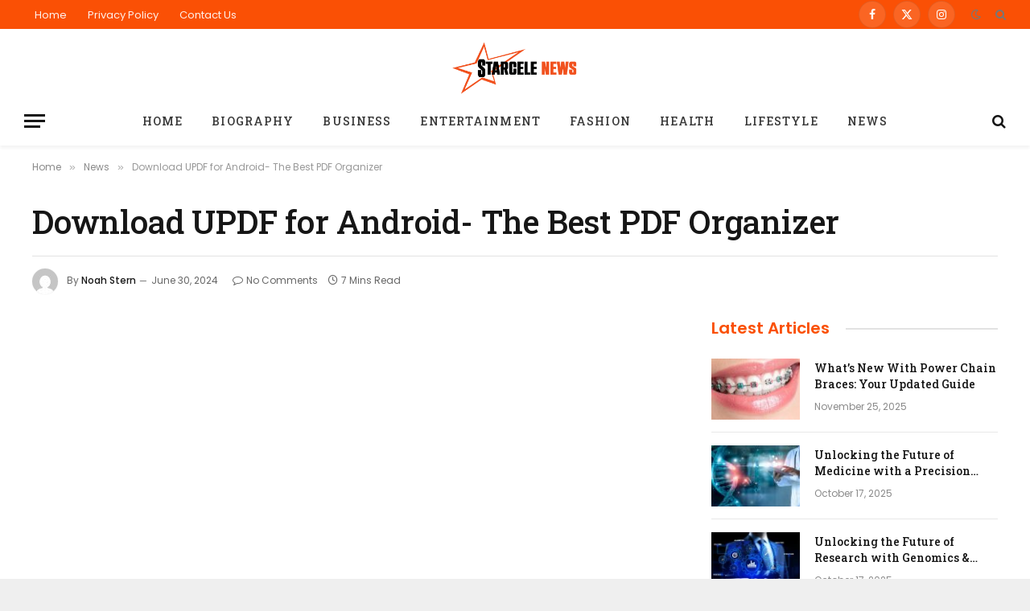

--- FILE ---
content_type: text/html; charset=UTF-8
request_url: https://starcelenews.com/download-updf-for-android-the-best-pdf-organizer/
body_size: 17674
content:

<!DOCTYPE html>
<html lang="en-US" prefix="og: https://ogp.me/ns#" class="s-light site-s-light">

<head>

	<meta charset="UTF-8" />
	<meta name="viewport" content="width=device-width, initial-scale=1" />
	
<!-- Search Engine Optimization by Rank Math - https://rankmath.com/ -->
<title>Download UPDF for Android- The Best PDF Organizer - Starcelenews</title><link rel="preload" as="image" imagesrcset="https://starcelenews.com/wp-content/uploads/2024/06/updf-xda-cover.avif" imagesizes="(max-width: 788px) 100vw, 788px" /><link rel="preload" as="font" href="https://starcelenews.com/wp-content/themes/smart-mag/css/icons/fonts/ts-icons.woff2?v2.8" type="font/woff2" crossorigin="anonymous" />
<meta name="description" content="PDF files are a universal standard for documents, but organizing them can be a daunting task without the right tools. Enter UPDF for Android, the ultimate"/>
<meta name="robots" content="index, follow, max-snippet:-1, max-video-preview:-1, max-image-preview:large"/>
<link rel="canonical" href="https://starcelenews.com/download-updf-for-android-the-best-pdf-organizer/" />
<meta property="og:locale" content="en_US" />
<meta property="og:type" content="article" />
<meta property="og:title" content="Download UPDF for Android- The Best PDF Organizer - Starcelenews" />
<meta property="og:description" content="PDF files are a universal standard for documents, but organizing them can be a daunting task without the right tools. Enter UPDF for Android, the ultimate" />
<meta property="og:url" content="https://starcelenews.com/download-updf-for-android-the-best-pdf-organizer/" />
<meta property="og:site_name" content="My Blog" />
<meta property="article:section" content="News" />
<meta property="og:updated_time" content="2024-06-30T08:57:03+05:30" />
<meta property="article:published_time" content="2024-06-30T08:56:47+05:30" />
<meta property="article:modified_time" content="2024-06-30T08:57:03+05:30" />
<meta name="twitter:card" content="summary_large_image" />
<meta name="twitter:title" content="Download UPDF for Android- The Best PDF Organizer - Starcelenews" />
<meta name="twitter:description" content="PDF files are a universal standard for documents, but organizing them can be a daunting task without the right tools. Enter UPDF for Android, the ultimate" />
<meta name="twitter:label1" content="Written by" />
<meta name="twitter:data1" content="Noah Stern" />
<meta name="twitter:label2" content="Time to read" />
<meta name="twitter:data2" content="6 minutes" />
<script type="application/ld+json" class="rank-math-schema">{"@context":"https://schema.org","@graph":[{"@type":["Person","Organization"],"@id":"https://starcelenews.com/#person","name":"My Blog"},{"@type":"WebSite","@id":"https://starcelenews.com/#website","url":"https://starcelenews.com","name":"My Blog","publisher":{"@id":"https://starcelenews.com/#person"},"inLanguage":"en-US"},{"@type":"ImageObject","@id":"https://starcelenews.com/wp-content/uploads/2024/06/updf-xda-cover.avif","url":"https://starcelenews.com/wp-content/uploads/2024/06/updf-xda-cover.avif","width":"2000","height":"1400","inLanguage":"en-US"},{"@type":"WebPage","@id":"https://starcelenews.com/download-updf-for-android-the-best-pdf-organizer/#webpage","url":"https://starcelenews.com/download-updf-for-android-the-best-pdf-organizer/","name":"Download UPDF for Android- The Best PDF Organizer - Starcelenews","datePublished":"2024-06-30T08:56:47+05:30","dateModified":"2024-06-30T08:57:03+05:30","isPartOf":{"@id":"https://starcelenews.com/#website"},"primaryImageOfPage":{"@id":"https://starcelenews.com/wp-content/uploads/2024/06/updf-xda-cover.avif"},"inLanguage":"en-US"},{"@type":"Person","@id":"https://starcelenews.com/author/washim/","name":"Noah Stern","url":"https://starcelenews.com/author/washim/","image":{"@type":"ImageObject","@id":"https://secure.gravatar.com/avatar/13cb096fae12060e100a9ac55eac58d52d14d46d1a1428eaf8e3bbb32d7db17b?s=96&amp;d=mm&amp;r=g","url":"https://secure.gravatar.com/avatar/13cb096fae12060e100a9ac55eac58d52d14d46d1a1428eaf8e3bbb32d7db17b?s=96&amp;d=mm&amp;r=g","caption":"Noah Stern","inLanguage":"en-US"}},{"@type":"BlogPosting","headline":"Download UPDF for Android- The Best PDF Organizer - Starcelenews","datePublished":"2024-06-30T08:56:47+05:30","dateModified":"2024-06-30T08:57:03+05:30","articleSection":"News","author":{"@id":"https://starcelenews.com/author/washim/","name":"Noah Stern"},"publisher":{"@id":"https://starcelenews.com/#person"},"description":"PDF files are a universal standard for documents, but organizing them can be a daunting task without the right tools. Enter UPDF for Android, the ultimate","name":"Download UPDF for Android- The Best PDF Organizer - Starcelenews","@id":"https://starcelenews.com/download-updf-for-android-the-best-pdf-organizer/#richSnippet","isPartOf":{"@id":"https://starcelenews.com/download-updf-for-android-the-best-pdf-organizer/#webpage"},"image":{"@id":"https://starcelenews.com/wp-content/uploads/2024/06/updf-xda-cover.avif"},"inLanguage":"en-US","mainEntityOfPage":{"@id":"https://starcelenews.com/download-updf-for-android-the-best-pdf-organizer/#webpage"}}]}</script>
<!-- /Rank Math WordPress SEO plugin -->

<link rel='dns-prefetch' href='//fonts.googleapis.com' />
<link rel="alternate" type="application/rss+xml" title="Starcelenews &raquo; Feed" href="https://starcelenews.com/feed/" />
<link rel="alternate" type="application/rss+xml" title="Starcelenews &raquo; Comments Feed" href="https://starcelenews.com/comments/feed/" />
<link rel="alternate" type="application/rss+xml" title="Starcelenews &raquo; Download UPDF for Android- The Best PDF Organizer Comments Feed" href="https://starcelenews.com/download-updf-for-android-the-best-pdf-organizer/feed/" />
<link rel="alternate" title="oEmbed (JSON)" type="application/json+oembed" href="https://starcelenews.com/wp-json/oembed/1.0/embed?url=https%3A%2F%2Fstarcelenews.com%2Fdownload-updf-for-android-the-best-pdf-organizer%2F" />
<link rel="alternate" title="oEmbed (XML)" type="text/xml+oembed" href="https://starcelenews.com/wp-json/oembed/1.0/embed?url=https%3A%2F%2Fstarcelenews.com%2Fdownload-updf-for-android-the-best-pdf-organizer%2F&#038;format=xml" />
<style id='wp-img-auto-sizes-contain-inline-css' type='text/css'>
img:is([sizes=auto i],[sizes^="auto," i]){contain-intrinsic-size:3000px 1500px}
/*# sourceURL=wp-img-auto-sizes-contain-inline-css */
</style>
<style id='wp-emoji-styles-inline-css' type='text/css'>

	img.wp-smiley, img.emoji {
		display: inline !important;
		border: none !important;
		box-shadow: none !important;
		height: 1em !important;
		width: 1em !important;
		margin: 0 0.07em !important;
		vertical-align: -0.1em !important;
		background: none !important;
		padding: 0 !important;
	}
/*# sourceURL=wp-emoji-styles-inline-css */
</style>
<link rel='stylesheet' id='wp-block-library-css' href='https://starcelenews.com/wp-includes/css/dist/block-library/style.min.css?ver=6.9' type='text/css' media='all' />
<style id='global-styles-inline-css' type='text/css'>
:root{--wp--preset--aspect-ratio--square: 1;--wp--preset--aspect-ratio--4-3: 4/3;--wp--preset--aspect-ratio--3-4: 3/4;--wp--preset--aspect-ratio--3-2: 3/2;--wp--preset--aspect-ratio--2-3: 2/3;--wp--preset--aspect-ratio--16-9: 16/9;--wp--preset--aspect-ratio--9-16: 9/16;--wp--preset--color--black: #000000;--wp--preset--color--cyan-bluish-gray: #abb8c3;--wp--preset--color--white: #ffffff;--wp--preset--color--pale-pink: #f78da7;--wp--preset--color--vivid-red: #cf2e2e;--wp--preset--color--luminous-vivid-orange: #ff6900;--wp--preset--color--luminous-vivid-amber: #fcb900;--wp--preset--color--light-green-cyan: #7bdcb5;--wp--preset--color--vivid-green-cyan: #00d084;--wp--preset--color--pale-cyan-blue: #8ed1fc;--wp--preset--color--vivid-cyan-blue: #0693e3;--wp--preset--color--vivid-purple: #9b51e0;--wp--preset--gradient--vivid-cyan-blue-to-vivid-purple: linear-gradient(135deg,rgb(6,147,227) 0%,rgb(155,81,224) 100%);--wp--preset--gradient--light-green-cyan-to-vivid-green-cyan: linear-gradient(135deg,rgb(122,220,180) 0%,rgb(0,208,130) 100%);--wp--preset--gradient--luminous-vivid-amber-to-luminous-vivid-orange: linear-gradient(135deg,rgb(252,185,0) 0%,rgb(255,105,0) 100%);--wp--preset--gradient--luminous-vivid-orange-to-vivid-red: linear-gradient(135deg,rgb(255,105,0) 0%,rgb(207,46,46) 100%);--wp--preset--gradient--very-light-gray-to-cyan-bluish-gray: linear-gradient(135deg,rgb(238,238,238) 0%,rgb(169,184,195) 100%);--wp--preset--gradient--cool-to-warm-spectrum: linear-gradient(135deg,rgb(74,234,220) 0%,rgb(151,120,209) 20%,rgb(207,42,186) 40%,rgb(238,44,130) 60%,rgb(251,105,98) 80%,rgb(254,248,76) 100%);--wp--preset--gradient--blush-light-purple: linear-gradient(135deg,rgb(255,206,236) 0%,rgb(152,150,240) 100%);--wp--preset--gradient--blush-bordeaux: linear-gradient(135deg,rgb(254,205,165) 0%,rgb(254,45,45) 50%,rgb(107,0,62) 100%);--wp--preset--gradient--luminous-dusk: linear-gradient(135deg,rgb(255,203,112) 0%,rgb(199,81,192) 50%,rgb(65,88,208) 100%);--wp--preset--gradient--pale-ocean: linear-gradient(135deg,rgb(255,245,203) 0%,rgb(182,227,212) 50%,rgb(51,167,181) 100%);--wp--preset--gradient--electric-grass: linear-gradient(135deg,rgb(202,248,128) 0%,rgb(113,206,126) 100%);--wp--preset--gradient--midnight: linear-gradient(135deg,rgb(2,3,129) 0%,rgb(40,116,252) 100%);--wp--preset--font-size--small: 13px;--wp--preset--font-size--medium: 20px;--wp--preset--font-size--large: 36px;--wp--preset--font-size--x-large: 42px;--wp--preset--spacing--20: 0.44rem;--wp--preset--spacing--30: 0.67rem;--wp--preset--spacing--40: 1rem;--wp--preset--spacing--50: 1.5rem;--wp--preset--spacing--60: 2.25rem;--wp--preset--spacing--70: 3.38rem;--wp--preset--spacing--80: 5.06rem;--wp--preset--shadow--natural: 6px 6px 9px rgba(0, 0, 0, 0.2);--wp--preset--shadow--deep: 12px 12px 50px rgba(0, 0, 0, 0.4);--wp--preset--shadow--sharp: 6px 6px 0px rgba(0, 0, 0, 0.2);--wp--preset--shadow--outlined: 6px 6px 0px -3px rgb(255, 255, 255), 6px 6px rgb(0, 0, 0);--wp--preset--shadow--crisp: 6px 6px 0px rgb(0, 0, 0);}:where(.is-layout-flex){gap: 0.5em;}:where(.is-layout-grid){gap: 0.5em;}body .is-layout-flex{display: flex;}.is-layout-flex{flex-wrap: wrap;align-items: center;}.is-layout-flex > :is(*, div){margin: 0;}body .is-layout-grid{display: grid;}.is-layout-grid > :is(*, div){margin: 0;}:where(.wp-block-columns.is-layout-flex){gap: 2em;}:where(.wp-block-columns.is-layout-grid){gap: 2em;}:where(.wp-block-post-template.is-layout-flex){gap: 1.25em;}:where(.wp-block-post-template.is-layout-grid){gap: 1.25em;}.has-black-color{color: var(--wp--preset--color--black) !important;}.has-cyan-bluish-gray-color{color: var(--wp--preset--color--cyan-bluish-gray) !important;}.has-white-color{color: var(--wp--preset--color--white) !important;}.has-pale-pink-color{color: var(--wp--preset--color--pale-pink) !important;}.has-vivid-red-color{color: var(--wp--preset--color--vivid-red) !important;}.has-luminous-vivid-orange-color{color: var(--wp--preset--color--luminous-vivid-orange) !important;}.has-luminous-vivid-amber-color{color: var(--wp--preset--color--luminous-vivid-amber) !important;}.has-light-green-cyan-color{color: var(--wp--preset--color--light-green-cyan) !important;}.has-vivid-green-cyan-color{color: var(--wp--preset--color--vivid-green-cyan) !important;}.has-pale-cyan-blue-color{color: var(--wp--preset--color--pale-cyan-blue) !important;}.has-vivid-cyan-blue-color{color: var(--wp--preset--color--vivid-cyan-blue) !important;}.has-vivid-purple-color{color: var(--wp--preset--color--vivid-purple) !important;}.has-black-background-color{background-color: var(--wp--preset--color--black) !important;}.has-cyan-bluish-gray-background-color{background-color: var(--wp--preset--color--cyan-bluish-gray) !important;}.has-white-background-color{background-color: var(--wp--preset--color--white) !important;}.has-pale-pink-background-color{background-color: var(--wp--preset--color--pale-pink) !important;}.has-vivid-red-background-color{background-color: var(--wp--preset--color--vivid-red) !important;}.has-luminous-vivid-orange-background-color{background-color: var(--wp--preset--color--luminous-vivid-orange) !important;}.has-luminous-vivid-amber-background-color{background-color: var(--wp--preset--color--luminous-vivid-amber) !important;}.has-light-green-cyan-background-color{background-color: var(--wp--preset--color--light-green-cyan) !important;}.has-vivid-green-cyan-background-color{background-color: var(--wp--preset--color--vivid-green-cyan) !important;}.has-pale-cyan-blue-background-color{background-color: var(--wp--preset--color--pale-cyan-blue) !important;}.has-vivid-cyan-blue-background-color{background-color: var(--wp--preset--color--vivid-cyan-blue) !important;}.has-vivid-purple-background-color{background-color: var(--wp--preset--color--vivid-purple) !important;}.has-black-border-color{border-color: var(--wp--preset--color--black) !important;}.has-cyan-bluish-gray-border-color{border-color: var(--wp--preset--color--cyan-bluish-gray) !important;}.has-white-border-color{border-color: var(--wp--preset--color--white) !important;}.has-pale-pink-border-color{border-color: var(--wp--preset--color--pale-pink) !important;}.has-vivid-red-border-color{border-color: var(--wp--preset--color--vivid-red) !important;}.has-luminous-vivid-orange-border-color{border-color: var(--wp--preset--color--luminous-vivid-orange) !important;}.has-luminous-vivid-amber-border-color{border-color: var(--wp--preset--color--luminous-vivid-amber) !important;}.has-light-green-cyan-border-color{border-color: var(--wp--preset--color--light-green-cyan) !important;}.has-vivid-green-cyan-border-color{border-color: var(--wp--preset--color--vivid-green-cyan) !important;}.has-pale-cyan-blue-border-color{border-color: var(--wp--preset--color--pale-cyan-blue) !important;}.has-vivid-cyan-blue-border-color{border-color: var(--wp--preset--color--vivid-cyan-blue) !important;}.has-vivid-purple-border-color{border-color: var(--wp--preset--color--vivid-purple) !important;}.has-vivid-cyan-blue-to-vivid-purple-gradient-background{background: var(--wp--preset--gradient--vivid-cyan-blue-to-vivid-purple) !important;}.has-light-green-cyan-to-vivid-green-cyan-gradient-background{background: var(--wp--preset--gradient--light-green-cyan-to-vivid-green-cyan) !important;}.has-luminous-vivid-amber-to-luminous-vivid-orange-gradient-background{background: var(--wp--preset--gradient--luminous-vivid-amber-to-luminous-vivid-orange) !important;}.has-luminous-vivid-orange-to-vivid-red-gradient-background{background: var(--wp--preset--gradient--luminous-vivid-orange-to-vivid-red) !important;}.has-very-light-gray-to-cyan-bluish-gray-gradient-background{background: var(--wp--preset--gradient--very-light-gray-to-cyan-bluish-gray) !important;}.has-cool-to-warm-spectrum-gradient-background{background: var(--wp--preset--gradient--cool-to-warm-spectrum) !important;}.has-blush-light-purple-gradient-background{background: var(--wp--preset--gradient--blush-light-purple) !important;}.has-blush-bordeaux-gradient-background{background: var(--wp--preset--gradient--blush-bordeaux) !important;}.has-luminous-dusk-gradient-background{background: var(--wp--preset--gradient--luminous-dusk) !important;}.has-pale-ocean-gradient-background{background: var(--wp--preset--gradient--pale-ocean) !important;}.has-electric-grass-gradient-background{background: var(--wp--preset--gradient--electric-grass) !important;}.has-midnight-gradient-background{background: var(--wp--preset--gradient--midnight) !important;}.has-small-font-size{font-size: var(--wp--preset--font-size--small) !important;}.has-medium-font-size{font-size: var(--wp--preset--font-size--medium) !important;}.has-large-font-size{font-size: var(--wp--preset--font-size--large) !important;}.has-x-large-font-size{font-size: var(--wp--preset--font-size--x-large) !important;}
/*# sourceURL=global-styles-inline-css */
</style>

<style id='classic-theme-styles-inline-css' type='text/css'>
/*! This file is auto-generated */
.wp-block-button__link{color:#fff;background-color:#32373c;border-radius:9999px;box-shadow:none;text-decoration:none;padding:calc(.667em + 2px) calc(1.333em + 2px);font-size:1.125em}.wp-block-file__button{background:#32373c;color:#fff;text-decoration:none}
/*# sourceURL=/wp-includes/css/classic-themes.min.css */
</style>
<link rel='stylesheet' id='smartmag-core-css' href='https://starcelenews.com/wp-content/themes/smart-mag/style.css?ver=10.0.0' type='text/css' media='all' />
<style id='smartmag-core-inline-css' type='text/css'>
:root { --c-main: #fa5005;
--c-main-rgb: 250,80,5;
--text-font: "Poppins", system-ui, -apple-system, "Segoe UI", Arial, sans-serif;
--body-font: "Poppins", system-ui, -apple-system, "Segoe UI", Arial, sans-serif;
--title-font: "Roboto Slab", system-ui, -apple-system, "Segoe UI", Arial, sans-serif;
--h-font: "Roboto Slab", system-ui, -apple-system, "Segoe UI", Arial, sans-serif;
--title-fw-bold: 600;
--excerpt-size: 14px; }
.post-title:not(._) { font-weight: 500; }
.smart-head-main { --c-shadow: rgba(0,0,0,0.05); }
.smart-head-main .smart-head-top { --head-h: 36px; background-color: var(--c-main); }
.smart-head-main .smart-head-mid { --head-h: 85px; }
.smart-head-main .smart-head-bot { border-top-width: 0px; }
.navigation { font-family: "Roboto Slab", system-ui, -apple-system, "Segoe UI", Arial, sans-serif; }
.navigation-main .menu > li > a { font-weight: 500; }
.navigation-main { --nav-items-space: 18px; }
.s-light .navigation-main { --c-nav: #383838; }
.s-light .navigation { --c-nav-blip: #353535; }
.mobile-menu { font-family: "Roboto Slab", system-ui, -apple-system, "Segoe UI", Arial, sans-serif; font-size: 15px; }
.navigation-small .menu > li > a { font-family: "Poppins", system-ui, -apple-system, "Segoe UI", Arial, sans-serif; }
.s-dark .navigation-small { --c-nav: rgba(255,255,255,0.92); --c-nav-hov: #ffffff; }
.smart-head-main .spc-social { --c-spc-social: #ffffff; --c-spc-social-hov: #f2f2f2; }
.smart-head-main .logo-is-image { padding-top: 6px; }
.smart-head-main .search-icon:hover { color: #f2f2f2; }
.smart-head-main .scheme-switcher a:hover { color: #f2f2f2; }
.block-head .heading { font-family: "Poppins", system-ui, -apple-system, "Segoe UI", Arial, sans-serif; }
.block-head-e2 .heading { font-weight: 600; color: var(--c-main); }
.entry-content { font-size: 16px; line-height: 1.8; }


/*# sourceURL=smartmag-core-inline-css */
</style>
<link rel='stylesheet' id='smartmag-magnific-popup-css' href='https://starcelenews.com/wp-content/themes/smart-mag/css/lightbox.css?ver=10.0.0' type='text/css' media='all' />
<link rel='stylesheet' id='smartmag-icons-css' href='https://starcelenews.com/wp-content/themes/smart-mag/css/icons/icons.css?ver=10.0.0' type='text/css' media='all' />
<link rel='stylesheet' id='smartmag-gfonts-custom-css' href='https://fonts.googleapis.com/css?family=Poppins%3A400%2C500%2C600%2C700%7CRoboto+Slab%3A400%2C500%2C600%2C700&#038;display=swap' type='text/css' media='all' />
<script type="text/javascript" id="smartmag-lazy-inline-js-after">
/* <![CDATA[ */
/**
 * @copyright ThemeSphere
 * @preserve
 */
var BunyadLazy={};BunyadLazy.load=function(){function a(e,n){var t={};e.dataset.bgset&&e.dataset.sizes?(t.sizes=e.dataset.sizes,t.srcset=e.dataset.bgset):t.src=e.dataset.bgsrc,function(t){var a=t.dataset.ratio;if(0<a){const e=t.parentElement;if(e.classList.contains("media-ratio")){const n=e.style;n.getPropertyValue("--a-ratio")||(n.paddingBottom=100/a+"%")}}}(e);var a,o=document.createElement("img");for(a in o.onload=function(){var t="url('"+(o.currentSrc||o.src)+"')",a=e.style;a.backgroundImage!==t&&requestAnimationFrame(()=>{a.backgroundImage=t,n&&n()}),o.onload=null,o.onerror=null,o=null},o.onerror=o.onload,t)o.setAttribute(a,t[a]);o&&o.complete&&0<o.naturalWidth&&o.onload&&o.onload()}function e(t){t.dataset.loaded||a(t,()=>{document.dispatchEvent(new Event("lazyloaded")),t.dataset.loaded=1})}function n(t){"complete"===document.readyState?t():window.addEventListener("load",t)}return{initEarly:function(){var t,a=()=>{document.querySelectorAll(".img.bg-cover:not(.lazyload)").forEach(e)};"complete"!==document.readyState?(t=setInterval(a,150),n(()=>{a(),clearInterval(t)})):a()},callOnLoad:n,initBgImages:function(t){t&&n(()=>{document.querySelectorAll(".img.bg-cover").forEach(e)})},bgLoad:a}}(),BunyadLazy.load.initEarly();
//# sourceURL=smartmag-lazy-inline-js-after
/* ]]> */
</script>
<script type="text/javascript" src="https://starcelenews.com/wp-includes/js/jquery/jquery.min.js?ver=3.7.1" id="jquery-core-js"></script>
<script type="text/javascript" src="https://starcelenews.com/wp-includes/js/jquery/jquery-migrate.min.js?ver=3.4.1" id="jquery-migrate-js"></script>
<link rel="https://api.w.org/" href="https://starcelenews.com/wp-json/" /><link rel="alternate" title="JSON" type="application/json" href="https://starcelenews.com/wp-json/wp/v2/posts/2434" /><link rel="EditURI" type="application/rsd+xml" title="RSD" href="https://starcelenews.com/xmlrpc.php?rsd" />
<meta name="generator" content="WordPress 6.9" />
<link rel='shortlink' href='https://starcelenews.com/?p=2434' />

		<script>
		var BunyadSchemeKey = 'bunyad-scheme';
		(() => {
			const d = document.documentElement;
			const c = d.classList;
			var scheme = localStorage.getItem(BunyadSchemeKey);
			
			if (scheme) {
				d.dataset.origClass = c;
				scheme === 'dark' ? c.remove('s-light', 'site-s-light') : c.remove('s-dark', 'site-s-dark');
				c.add('site-s-' + scheme, 's-' + scheme);
			}
		})();
		</script>
		<meta name="generator" content="Elementor 3.21.8; features: e_optimized_assets_loading, e_optimized_css_loading, e_font_icon_svg, additional_custom_breakpoints, e_lazyload; settings: css_print_method-external, google_font-enabled, font_display-swap">
			<style>
				.e-con.e-parent:nth-of-type(n+4):not(.e-lazyloaded):not(.e-no-lazyload),
				.e-con.e-parent:nth-of-type(n+4):not(.e-lazyloaded):not(.e-no-lazyload) * {
					background-image: none !important;
				}
				@media screen and (max-height: 1024px) {
					.e-con.e-parent:nth-of-type(n+3):not(.e-lazyloaded):not(.e-no-lazyload),
					.e-con.e-parent:nth-of-type(n+3):not(.e-lazyloaded):not(.e-no-lazyload) * {
						background-image: none !important;
					}
				}
				@media screen and (max-height: 640px) {
					.e-con.e-parent:nth-of-type(n+2):not(.e-lazyloaded):not(.e-no-lazyload),
					.e-con.e-parent:nth-of-type(n+2):not(.e-lazyloaded):not(.e-no-lazyload) * {
						background-image: none !important;
					}
				}
			</style>
			<link rel="icon" href="https://starcelenews.com/wp-content/uploads/2024/02/cropped-STARCELENEWS-1-32x32.png" sizes="32x32" />
<link rel="icon" href="https://starcelenews.com/wp-content/uploads/2024/02/cropped-STARCELENEWS-1-192x192.png" sizes="192x192" />
<link rel="apple-touch-icon" href="https://starcelenews.com/wp-content/uploads/2024/02/cropped-STARCELENEWS-1-180x180.png" />
<meta name="msapplication-TileImage" content="https://starcelenews.com/wp-content/uploads/2024/02/cropped-STARCELENEWS-1-270x270.png" />


</head>

<body class="wp-singular post-template-default single single-post postid-2434 single-format-standard wp-theme-smart-mag right-sidebar post-layout-large-b post-cat-7 has-lb has-lb-sm layout-boxed elementor-default elementor-kit-670">


	<div class="ts-bg-cover"></div>

<div class="main-wrap">

	
<div class="off-canvas-backdrop"></div>
<div class="mobile-menu-container off-canvas hide-widgets-sm" id="off-canvas">

	<div class="off-canvas-head">
		<a href="#" class="close">
			<span class="visuallyhidden">Close Menu</span>
			<i class="tsi tsi-times"></i>
		</a>

		<div class="ts-logo">
					</div>
	</div>

	<div class="off-canvas-content">

		
			<ul id="menu-top-main" class="mobile-menu"><li id="menu-item-690" class="menu-item menu-item-type-post_type menu-item-object-page menu-item-home menu-item-690"><a href="https://starcelenews.com/">Home</a></li>
<li id="menu-item-691" class="menu-item menu-item-type-post_type menu-item-object-page menu-item-privacy-policy menu-item-691"><a rel="privacy-policy" href="https://starcelenews.com/privacy-policy/">Privacy Policy</a></li>
<li id="menu-item-692" class="menu-item menu-item-type-post_type menu-item-object-page menu-item-692"><a href="https://starcelenews.com/contact-us/">Contact Us</a></li>
</ul>
		
		
		
		<div class="spc-social-block spc-social spc-social-b smart-head-social">
		
			
				<a href="#" class="link service s-facebook" target="_blank" rel="nofollow noopener">
					<i class="icon tsi tsi-facebook"></i>					<span class="visuallyhidden">Facebook</span>
				</a>
									
			
				<a href="#" class="link service s-twitter" target="_blank" rel="nofollow noopener">
					<i class="icon tsi tsi-twitter"></i>					<span class="visuallyhidden">X (Twitter)</span>
				</a>
									
			
				<a href="#" class="link service s-instagram" target="_blank" rel="nofollow noopener">
					<i class="icon tsi tsi-instagram"></i>					<span class="visuallyhidden">Instagram</span>
				</a>
									
			
		</div>

		
	</div>

</div>
<div class="smart-head smart-head-b smart-head-main" id="smart-head" data-sticky="auto" data-sticky-type="smart" data-sticky-full>
	
	<div class="smart-head-row smart-head-top s-dark smart-head-row-full">

		<div class="inner full">

							
				<div class="items items-left ">
					<div class="nav-wrap">
		<nav class="navigation navigation-small nav-hov-a">
			<ul id="menu-top-main-1" class="menu"><li class="menu-item menu-item-type-post_type menu-item-object-page menu-item-home menu-item-690"><a href="https://starcelenews.com/">Home</a></li>
<li class="menu-item menu-item-type-post_type menu-item-object-page menu-item-privacy-policy menu-item-691"><a rel="privacy-policy" href="https://starcelenews.com/privacy-policy/">Privacy Policy</a></li>
<li class="menu-item menu-item-type-post_type menu-item-object-page menu-item-692"><a href="https://starcelenews.com/contact-us/">Contact Us</a></li>
</ul>		</nav>
	</div>
				</div>

							
				<div class="items items-center empty">
								</div>

							
				<div class="items items-right ">
				
		<div class="spc-social-block spc-social spc-social-b smart-head-social">
		
			
				<a href="#" class="link service s-facebook" target="_blank" rel="nofollow noopener">
					<i class="icon tsi tsi-facebook"></i>					<span class="visuallyhidden">Facebook</span>
				</a>
									
			
				<a href="#" class="link service s-twitter" target="_blank" rel="nofollow noopener">
					<i class="icon tsi tsi-twitter"></i>					<span class="visuallyhidden">X (Twitter)</span>
				</a>
									
			
				<a href="#" class="link service s-instagram" target="_blank" rel="nofollow noopener">
					<i class="icon tsi tsi-instagram"></i>					<span class="visuallyhidden">Instagram</span>
				</a>
									
			
		</div>

		
<div class="scheme-switcher has-icon-only">
	<a href="#" class="toggle is-icon toggle-dark" title="Switch to Dark Design - easier on eyes.">
		<i class="icon tsi tsi-moon"></i>
	</a>
	<a href="#" class="toggle is-icon toggle-light" title="Switch to Light Design.">
		<i class="icon tsi tsi-bright"></i>
	</a>
</div>

	<a href="#" class="search-icon has-icon-only is-icon" title="Search">
		<i class="tsi tsi-search"></i>
	</a>

				</div>

						
		</div>
	</div>

	
	<div class="smart-head-row smart-head-mid smart-head-row-3 is-light smart-head-row-full">

		<div class="inner full">

							
				<div class="items items-left empty">
								</div>

							
				<div class="items items-center ">
					<a href="https://starcelenews.com/" title="Starcelenews" rel="home" class="logo-link ts-logo logo-is-image">
		<span>
			
				
					<img src="https://starcelenews.com/wp-content/uploads/2024/05/starcelenews.png" class="logo-image logo-image-dark" alt="Starcelenews" width="300" height="122"/><img src="https://starcelenews.com/wp-content/uploads/2024/05/starcelenews.png" class="logo-image" alt="Starcelenews" width="300" height="122"/>
									 
					</span>
	</a>				</div>

							
				<div class="items items-right empty">
								</div>

						
		</div>
	</div>

	
	<div class="smart-head-row smart-head-bot smart-head-row-3 is-light has-center-nav smart-head-row-full">

		<div class="inner full">

							
				<div class="items items-left ">
				
<button class="offcanvas-toggle has-icon" type="button" aria-label="Menu">
	<span class="hamburger-icon hamburger-icon-a">
		<span class="inner"></span>
	</span>
</button>				</div>

							
				<div class="items items-center ">
					<div class="nav-wrap">
		<nav class="navigation navigation-main nav-hov-a">
			<ul id="menu-primary" class="menu"><li id="menu-item-677" class="menu-item menu-item-type-custom menu-item-object-custom menu-item-home menu-item-677"><a href="https://starcelenews.com/">Home</a></li>
<li id="menu-item-217" class="menu-item menu-item-type-taxonomy menu-item-object-category menu-cat-1 menu-item-217"><a href="https://starcelenews.com/category/biography/">Biography</a></li>
<li id="menu-item-678" class="menu-item menu-item-type-taxonomy menu-item-object-category menu-cat-6 menu-item-678"><a href="https://starcelenews.com/category/business/">Business</a></li>
<li id="menu-item-679" class="menu-item menu-item-type-taxonomy menu-item-object-category menu-cat-9 menu-item-679"><a href="https://starcelenews.com/category/entertainment/">Entertainment</a></li>
<li id="menu-item-680" class="menu-item menu-item-type-taxonomy menu-item-object-category menu-cat-4 menu-item-680"><a href="https://starcelenews.com/category/fashion/">Fashion</a></li>
<li id="menu-item-681" class="menu-item menu-item-type-taxonomy menu-item-object-category menu-cat-8 menu-item-681"><a href="https://starcelenews.com/category/health/">Health</a></li>
<li id="menu-item-682" class="menu-item menu-item-type-taxonomy menu-item-object-category menu-cat-5 menu-item-682"><a href="https://starcelenews.com/category/lifestyle/">Lifestyle</a></li>
<li id="menu-item-683" class="menu-item menu-item-type-taxonomy menu-item-object-category current-post-ancestor current-menu-parent current-post-parent menu-cat-7 menu-item-683"><a href="https://starcelenews.com/category/news/">News</a></li>
</ul>		</nav>
	</div>
				</div>

							
				<div class="items items-right ">
				

	<a href="#" class="search-icon has-icon-only is-icon" title="Search">
		<i class="tsi tsi-search"></i>
	</a>

				</div>

						
		</div>
	</div>

	</div>
<div class="smart-head smart-head-a smart-head-mobile" id="smart-head-mobile" data-sticky="mid" data-sticky-type="smart" data-sticky-full>
	
	<div class="smart-head-row smart-head-mid smart-head-row-3 is-light smart-head-row-full">

		<div class="inner wrap">

							
				<div class="items items-left ">
				
<button class="offcanvas-toggle has-icon" type="button" aria-label="Menu">
	<span class="hamburger-icon hamburger-icon-a">
		<span class="inner"></span>
	</span>
</button>				</div>

							
				<div class="items items-center ">
					<a href="https://starcelenews.com/" title="Starcelenews" rel="home" class="logo-link ts-logo logo-is-image">
		<span>
			
				
					<img src="https://starcelenews.com/wp-content/uploads/2024/05/starcelenews.png" class="logo-image logo-image-dark" alt="Starcelenews" width="300" height="122"/><img src="https://starcelenews.com/wp-content/uploads/2024/05/starcelenews.png" class="logo-image" alt="Starcelenews" width="300" height="122"/>
									 
					</span>
	</a>				</div>

							
				<div class="items items-right ">
				
<div class="scheme-switcher has-icon-only">
	<a href="#" class="toggle is-icon toggle-dark" title="Switch to Dark Design - easier on eyes.">
		<i class="icon tsi tsi-moon"></i>
	</a>
	<a href="#" class="toggle is-icon toggle-light" title="Switch to Light Design.">
		<i class="icon tsi tsi-bright"></i>
	</a>
</div>

	<a href="#" class="search-icon has-icon-only is-icon" title="Search">
		<i class="tsi tsi-search"></i>
	</a>

				</div>

						
		</div>
	</div>

	</div>
<nav class="breadcrumbs is-full-width breadcrumbs-a" id="breadcrumb"><div class="inner ts-contain "><span><a href="https://starcelenews.com/"><span>Home</span></a></span><span class="delim">&raquo;</span><span><a href="https://starcelenews.com/category/news/"><span>News</span></a></span><span class="delim">&raquo;</span><span class="current">Download UPDF for Android- The Best PDF Organizer</span></div></nav>
<div class="main ts-contain cf right-sidebar">
	
		
	<div class="s-head-large s-head-has-sep the-post-header s-head-modern s-head-large-b has-share-meta-right">
	<div class="post-meta post-meta-a post-meta-left post-meta-single has-below"><h1 class="is-title post-title">Download UPDF for Android- The Best PDF Organizer</h1><div class="post-meta-items meta-below has-author-img"><span class="meta-item post-author has-img"><img alt='Noah Stern' src='https://secure.gravatar.com/avatar/13cb096fae12060e100a9ac55eac58d52d14d46d1a1428eaf8e3bbb32d7db17b?s=32&#038;d=mm&#038;r=g' srcset='https://secure.gravatar.com/avatar/13cb096fae12060e100a9ac55eac58d52d14d46d1a1428eaf8e3bbb32d7db17b?s=64&#038;d=mm&#038;r=g 2x' class='avatar avatar-32 photo' height='32' width='32' decoding='async'/><span class="by">By</span> <a href="https://starcelenews.com/author/washim/" title="Posts by Noah Stern" rel="author">Noah Stern</a></span><span class="meta-item has-next-icon date"><time class="post-date" datetime="2024-06-30T08:56:47+05:30">June 30, 2024</time></span><span class="has-next-icon meta-item comments has-icon"><a href="https://starcelenews.com/download-updf-for-android-the-best-pdf-organizer/#respond"><i class="tsi tsi-comment-o"></i>No Comments</a></span><span class="meta-item read-time has-icon"><i class="tsi tsi-clock"></i>7 Mins Read</span></div></div>	
	
</div>
<div class="ts-row">
	<div class="col-8 main-content s-post-contain">

		
					<div class="single-featured">	
	<div class="featured">
				
			<a href="https://starcelenews.com/wp-content/uploads/2024/06/updf-xda-cover.avif" class="image-link media-ratio ar-bunyad-main" title="Download UPDF for Android- The Best PDF Organizer"><img fetchpriority="high" width="788" height="515" src="https://starcelenews.com/wp-content/uploads/2024/06/updf-xda-cover.avif" class="attachment-bunyad-main size-bunyad-main no-lazy skip-lazy wp-post-image" alt="" sizes="(max-width: 788px) 100vw, 788px" title="Download UPDF for Android- The Best PDF Organizer" decoding="async" /></a>		
						
			</div>

	</div>
		
		<div class="the-post s-post-large-b s-post-large">

			<article id="post-2434" class="post-2434 post type-post status-publish format-standard has-post-thumbnail category-news">
				
<div class="post-content-wrap">
	
	<div class="post-content cf entry-content content-spacious">

		
				
		<p><span style="font-weight: 400;">PDF files are a universal standard for documents, but organizing them can be a daunting task without the right tools. Enter </span><a href="https://updf.com/updf-for-android/" target="_blank" rel="noopener"><b>UPDF for Android</b></a><span style="font-weight: 400;">, the ultimate solution for all your PDF management needs. This comprehensive guide will walk you through the features, benefits, and reasons why UPDF stands out as the best PDF organizer available for Android devices.</span></p>
<h2><b>UPDF for Android</b></h2>
<p><span style="font-weight: 400;">UPDF is a versatile platform designed to simplify PDF management across various devices and operating systems. Specifically tailored for Android users, UPDF offers a user-friendly interface and powerful features that cater to both basic and advanced PDF needs. Whether you&#8217;re looking to merge PDFs, annotate documents, fill out forms, or simply organize your PDF library, UPDF provides intuitive tools to streamline these tasks on the go.</span></p>
<h2><b>Key Features of UPDF for Android</b></h2>
<p><b>PDF Viewing and Navigation</b><span style="font-weight: 400;">: UPDF allows seamless viewing and navigation through PDF documents directly on your Android device. Scroll through pages, zoom in for detailed viewing, and access a table of contents for quick navigation within lengthy documents.</span></p>
<p><b>PDF Editing</b><span style="font-weight: 400;">: Edit text, images, and links within PDF files effortlessly. UPDF for Android supports basic editing functions, empowering users to make quick corrections or updates without needing a desktop computer.</span></p>
<p><b>Annotations and Markups</b><span style="font-weight: 400;">: Annotate PDFs with highlights, comments, stamps, and drawings using UPDF&#8217;s comprehensive annotation tools. These features are invaluable for students, professionals, and anyone who needs to collaborate or study using PDF documents.</span></p>
<p><b>PDF Form Filling</b><span style="font-weight: 400;">: Fill out interactive PDF forms directly on your Android device. UPDF supports form filling, allowing users to input text, checkboxes, and signatures conveniently.</span></p>
<p><b>PDF Organization</b><span style="font-weight: 400;">: Organize PDF files into folders and subfolders for easy access and management. Sort documents by name, date, or size, and use search functionality to locate specific files quickly.</span></p>
<p><b>PDF Conversion</b><span style="font-weight: 400;">: Convert PDFs to popular formats like Word, Excel, PowerPoint, and images (JPEG, PNG) directly from your Android device. This feature is particularly useful for repurposing content or sharing information across different platforms.</span></p>
<p><b>Security and Privacy</b><span style="font-weight: 400;">: Protect sensitive PDF documents with encryption and password protection. UPDF ensures that your files remain secure, even when accessed from mobile devices.</span></p>
<p><b>Cloud Integration</b><span style="font-weight: 400;">: Seamlessly integrate with cloud storage services such as Google Drive, Dropbox, and OneDrive. Access and save PDFs directly to your preferred cloud storage for backup and easy sharing.</span></p>
<h2><b>Benefits of Using UPDF for Android</b></h2>
<p><b>Mobility</b><span style="font-weight: 400;">: Access and manage PDF documents from anywhere using your Android smartphone or tablet. UPDF&#8217;s mobile-friendly interface ensures productivity on the go.</span></p>
<p><b>Versatility</b><span style="font-weight: 400;">: From basic viewing to advanced editing and annotation, UPDF offers a wide range of features that cater to diverse PDF management needs.</span></p>
<p><b>Ease of Use</b><span style="font-weight: 400;">: Intuitive navigation and a user-friendly interface make UPDF accessible to users of all technical levels, whether you&#8217;re a novice or an experienced PDF user.</span></p>
<p><b>Cost-Effectiveness</b><span style="font-weight: 400;">: Enjoy robust PDF management capabilities on your Android device without the need for expensive software licenses or subscriptions.</span></p>
<h2><b>How to Download and Install UPDF for Android</b></h2>
<p><span style="font-weight: 400;">Downloading and installing UPDF for Android is a straightforward process that allows you to efficiently manage PDF documents on your mobile device. Here&#8217;s a step-by-step guide:</span></p>
<ul>
<li style="font-weight: 400;" aria-level="1"><b>Access Google Play Store</b><span style="font-weight: 400;">: Begin by opening the Google Play Store app on your Android device.</span></li>
<li style="font-weight: 400;" aria-level="1"><b>Search for UPDF</b><span style="font-weight: 400;">: Use the search bar at the top of the Play Store interface to type &#8220;UPDF&#8221; and hit enter.</span></li>
<li style="font-weight: 400;" aria-level="1"><b>Select UPDF App</b><span style="font-weight: 400;">: From the search results, locate the UPDF app developed by UPlayer and tap on it to open the app&#8217;s page.</span></li>
<li style="font-weight: 400;" aria-level="1"><b>Install the App</b><span style="font-weight: 400;">: On the UPDF app page, tap the &#8220;Install&#8221; button. The Play Store may prompt you to accept the permissions required for the app to function properly.</span></li>
<li style="font-weight: 400;" aria-level="1"><b>Wait for Download and Installation</b><span style="font-weight: 400;">: The app will begin downloading, and once the download is complete, it will automatically install on your device.</span></li>
<li style="font-weight: 400;" aria-level="1"><b>Open UPDF</b><span style="font-weight: 400;">: After installation is finished, you can open UPDF directly from the Play Store by tapping the &#8220;Open&#8221; button on the app&#8217;s page, or you can find the UPDF.</span></li>
<li style="font-weight: 400;" aria-level="1"><b>Set Up UPDF</b><span style="font-weight: 400;">: Follow any initial setup instructions that may appear on the screen, such as granting permissions for accessing files on your device or setting default preferences.</span></li>
</ul>
<p><span style="font-weight: 400;">Once UPDF is installed and set up, you can start using its features to view, edit, annotate, and organize your PDF documents directly from your Android device, enhancing your productivity on the go.</span></p>
<h2><b>Using UPDF for Android A Step-by-Step Guide</b></h2>
<p><span style="font-weight: 400;">Using UPDF for Android is a user-friendly experience thanks to its intuitive interface and robust functionality. To begin, simply download UPDF from the Google Play Store and launch the app on your Android device. Importing PDF files is effortless with the addition button, allowing you to access documents from local storage or cloud services like Google Drive and Dropbox. Once imported, UPDF offers a suite of editing tools enabling tasks such as page rotation, reordering, and deletion, along with annotations, highlights, and comments. You can merge multiple PDFs into a single file or split large documents into smaller, manageable parts with ease. The app also supports OCR (Optical Character Recognition), facilitating the conversion of scanned documents into editable text for enhanced usability. Security features allow you to protect PDFs with passwords or permissions, ensuring confidentiality. Finally, save your edited documents directly from UPDF and share them effortlessly. Whether for personal use or professional tasks, UPDF for Android streamlines PDF management and editing on your mobile device.</span></p>
<h2><b>The Best PDF Organizer Online 2024</b></h2>
<p><span style="font-weight: 400;">In 2024, the </span><a href="https://updf.com/organize-pdf/pdf-organizer/" target="_blank" rel="noopener"><b>best PDF organizer</b></a><span style="font-weight: 400;"> online offers a seamless experience for managing your documents efficiently. It should include features like easy file upload from various sources such as local storage, cloud services, and direct scanning. A robust organizational structure with folder management and tagging capabilities ensures quick access and categorization of documents. Advanced search functionalities help locate specific files based on keywords or metadata. Collaboration tools enable sharing and real-time editing among team members, with version control to track changes effectively. Security features like encryption and access controls ensure data protection. Overall, the best PDF organizer online combines a user-friendly interface with powerful features to meet diverse needs from personal document management to collaborative work environments in 2024.</span></p>
<p><b>3 </b><b>Best PDF Organizer for Windows in 2024</b></p>
<h4><b>UPDF </b></h4>
<p><span style="font-weight: 400;">UPDF stands out as a top-tier PDF organizer for Windows in 2024, offering a user-friendly interface and a plethora of features. With advanced AI-assisted tools, UPDF makes organizing, annotating, and editing PDFs seamless. Its powerful search capabilities and intuitive navigation ensure that users can manage large collections of PDFs efficiently. UPDF&#8217;s integration with cloud storage services enhances accessibility and collaboration, making it a preferred choice for professionals and students alike.</span></p>
<h4><b>Adobe Acrobat Pro DC </b></h4>
<p><span style="font-weight: 400;">Adobe Acrobat Pro DC continues to be a leading PDF organizer in 2024, renowned for its comprehensive suite of features. It provides robust tools for editing, converting, and organizing PDFs, along with strong security options. The software&#8217;s OCR functionality enables users to convert scanned documents into editable text, while its integration with Adobe Document Cloud allows for easy access and sharing across devices. Its professional-grade features make it ideal for businesses and individuals seeking advanced PDF management solutions.</span></p>
<h4><b>Foxit PDF Editor </b></h4>
<p><span style="font-weight: 400;">Foxit PDF Editor is another excellent choice for Windows users in 2024, known for its lightweight design and powerful features. It offers a range of tools for editing, organizing, and securing PDFs. The software supports batch processing, making it easy to manage multiple PDFs simultaneously. Foxit&#8217;s collaboration features, including shared reviews and cloud storage integration, make it a practical option for teams and businesses. Its affordability and robust functionality make it a competitive alternative to other leading PDF organizers.</span></p>
<p><span style="font-weight: 400;">These three PDF organizers offer diverse features and capabilities, catering to different user needs and preferences in 2024.</span></p>
<h2><b>Best pdf organizer free download</b></h2>
<p><span style="font-weight: 400;">Looking for the best free PDF organizer? Look no further! UPDF is your ultimate solution, offering a robust, user-friendly interface for all your PDF management needs. With UPDF, you can merge, split, annotate, and organize PDFs effortlessly. Its intuitive design ensures seamless navigation, making it ideal for both beginners and professionals. Available for free download, UPDF supports various platforms, ensuring compatibility with your device. Whether you&#8217;re managing work documents or personal files, UPDF stands out as the premier choice for efficient PDF organization. Download UPDF today and experience hassle-free PDF management!</span></p>
<p>&nbsp;</p>

				
		
		
		
	</div>
</div>
	
			</article>

			
	
	<div class="post-share-bot">
		<span class="info">Share.</span>
		
		<span class="share-links spc-social spc-social-colors spc-social-bg">

			
			
				<a href="https://www.facebook.com/sharer.php?u=https%3A%2F%2Fstarcelenews.com%2Fdownload-updf-for-android-the-best-pdf-organizer%2F" class="service s-facebook tsi tsi-facebook" 
					title="Share on Facebook" target="_blank" rel="nofollow noopener">
					<span class="visuallyhidden">Facebook</span>

									</a>
					
			
				<a href="https://twitter.com/intent/tweet?url=https%3A%2F%2Fstarcelenews.com%2Fdownload-updf-for-android-the-best-pdf-organizer%2F&#038;text=Download%20UPDF%20for%20Android-%20The%20Best%20PDF%20Organizer" class="service s-twitter tsi tsi-twitter" 
					title="Share on X (Twitter)" target="_blank" rel="nofollow noopener">
					<span class="visuallyhidden">Twitter</span>

									</a>
					
			
				<a href="https://pinterest.com/pin/create/button/?url=https%3A%2F%2Fstarcelenews.com%2Fdownload-updf-for-android-the-best-pdf-organizer%2F&#038;media=https%3A%2F%2Fstarcelenews.com%2Fwp-content%2Fuploads%2F2024%2F06%2Fupdf-xda-cover.avif&#038;description=Download%20UPDF%20for%20Android-%20The%20Best%20PDF%20Organizer" class="service s-pinterest tsi tsi-pinterest" 
					title="Share on Pinterest" target="_blank" rel="nofollow noopener">
					<span class="visuallyhidden">Pinterest</span>

									</a>
					
			
				<a href="https://www.linkedin.com/shareArticle?mini=true&#038;url=https%3A%2F%2Fstarcelenews.com%2Fdownload-updf-for-android-the-best-pdf-organizer%2F" class="service s-linkedin tsi tsi-linkedin" 
					title="Share on LinkedIn" target="_blank" rel="nofollow noopener">
					<span class="visuallyhidden">LinkedIn</span>

									</a>
					
			
				<a href="https://www.tumblr.com/share/link?url=https%3A%2F%2Fstarcelenews.com%2Fdownload-updf-for-android-the-best-pdf-organizer%2F&#038;name=Download%20UPDF%20for%20Android-%20The%20Best%20PDF%20Organizer" class="service s-tumblr tsi tsi-tumblr" 
					title="Share on Tumblr" target="_blank" rel="nofollow noopener">
					<span class="visuallyhidden">Tumblr</span>

									</a>
					
			
				<a href="/cdn-cgi/l/email-protection#[base64]" class="service s-email tsi tsi-envelope-o" title="Share via Email" target="_blank" rel="nofollow noopener">
					<span class="visuallyhidden">Email</span>

									</a>
					
			
			
		</span>
	</div>
	



	<div class="author-box">
		<section class="author-info">

	<img alt='' src='https://secure.gravatar.com/avatar/13cb096fae12060e100a9ac55eac58d52d14d46d1a1428eaf8e3bbb32d7db17b?s=95&#038;d=mm&#038;r=g' srcset='https://secure.gravatar.com/avatar/13cb096fae12060e100a9ac55eac58d52d14d46d1a1428eaf8e3bbb32d7db17b?s=190&#038;d=mm&#038;r=g 2x' class='avatar avatar-95 photo' height='95' width='95' decoding='async'/>	
	<div class="description">
		<a href="https://starcelenews.com/author/washim/" title="Posts by Noah Stern" rel="author">Noah Stern</a>		
		<ul class="social-icons">
				</ul>
		
		<p class="bio"></p>
	</div>
	
</section>	</div>


	<section class="related-posts">
							
							
				<div class="block-head block-head-ac block-head-c is-left">

					<h4 class="heading">Related <span class="color">Posts</span></h4>					
									</div>
				
			
				<section class="block-wrap block-grid cols-gap-sm mb-none" data-id="1">

				
			<div class="block-content">
					
	<div class="loop loop-grid loop-grid-sm grid grid-3 md:grid-2 xs:grid-1">

					
<article class="l-post grid-post grid-sm-post">

	
			<div class="media">

		
			<a href="https://starcelenews.com/unlocking-the-future-of-medicine-with-a-precision-health-genomics-platform/" class="image-link media-ratio ratio-16-9" title="Unlocking the Future of Medicine with a Precision Health &#038; Genomics Platform"><span data-bgsrc="https://starcelenews.com/wp-content/uploads/2025/10/objective-health-precision-medicine-future-of-healthcare-personalized-healthcare-scaled-1-450x219.jpeg" class="img bg-cover wp-post-image attachment-bunyad-medium size-bunyad-medium lazyload" data-bgset="https://starcelenews.com/wp-content/uploads/2025/10/objective-health-precision-medicine-future-of-healthcare-personalized-healthcare-scaled-1-450x219.jpeg 450w, https://starcelenews.com/wp-content/uploads/2025/10/objective-health-precision-medicine-future-of-healthcare-personalized-healthcare-scaled-1-1024x499.jpeg 1024w, https://starcelenews.com/wp-content/uploads/2025/10/objective-health-precision-medicine-future-of-healthcare-personalized-healthcare-scaled-1-768x374.jpeg 768w, https://starcelenews.com/wp-content/uploads/2025/10/objective-health-precision-medicine-future-of-healthcare-personalized-healthcare-scaled-1-1536x749.jpeg 1536w, https://starcelenews.com/wp-content/uploads/2025/10/objective-health-precision-medicine-future-of-healthcare-personalized-healthcare-scaled-1-2048x998.jpeg 2048w, https://starcelenews.com/wp-content/uploads/2025/10/objective-health-precision-medicine-future-of-healthcare-personalized-healthcare-scaled-1-1200x585.jpeg 1200w" data-sizes="(max-width: 377px) 100vw, 377px"></span></a>			
			
			
			
		
		</div>
	

	
		<div class="content">

			<div class="post-meta post-meta-a has-below"><h2 class="is-title post-title"><a href="https://starcelenews.com/unlocking-the-future-of-medicine-with-a-precision-health-genomics-platform/">Unlocking the Future of Medicine with a Precision Health &#038; Genomics Platform</a></h2><div class="post-meta-items meta-below"><span class="meta-item date"><span class="date-link"><time class="post-date" datetime="2025-10-17T14:45:10+05:30">October 17, 2025</time></span></span></div></div>			
			
			
		</div>

	
</article>					
<article class="l-post grid-post grid-sm-post">

	
			<div class="media">

		
			<a href="https://starcelenews.com/unlocking-the-future-of-research-with-genomics-bioinformatics-apis/" class="image-link media-ratio ratio-16-9" title="Unlocking the Future of Research with Genomics &#038; Bioinformatics APIs"><span data-bgsrc="https://starcelenews.com/wp-content/uploads/2025/10/datascience-450x253.webp" class="img bg-cover wp-post-image attachment-bunyad-medium size-bunyad-medium lazyload" data-bgset="https://starcelenews.com/wp-content/uploads/2025/10/datascience-450x253.webp 450w, https://starcelenews.com/wp-content/uploads/2025/10/datascience-300x169.webp 300w, https://starcelenews.com/wp-content/uploads/2025/10/datascience-768x432.webp 768w, https://starcelenews.com/wp-content/uploads/2025/10/datascience-150x84.webp 150w, https://starcelenews.com/wp-content/uploads/2025/10/datascience.webp 958w" data-sizes="(max-width: 377px) 100vw, 377px"></span></a>			
			
			
			
		
		</div>
	

	
		<div class="content">

			<div class="post-meta post-meta-a has-below"><h2 class="is-title post-title"><a href="https://starcelenews.com/unlocking-the-future-of-research-with-genomics-bioinformatics-apis/">Unlocking the Future of Research with Genomics &#038; Bioinformatics APIs</a></h2><div class="post-meta-items meta-below"><span class="meta-item date"><span class="date-link"><time class="post-date" datetime="2025-10-17T14:43:45+05:30">October 17, 2025</time></span></span></div></div>			
			
			
		</div>

	
</article>					
<article class="l-post grid-post grid-sm-post">

	
			<div class="media">

		
			<a href="https://starcelenews.com/the-strategic-imperative-of-a-modern-test-automation-platform/" class="image-link media-ratio ratio-16-9" title="The Strategic Imperative of a Modern Test Automation Platform"><span data-bgsrc="https://starcelenews.com/wp-content/uploads/2025/10/Strategy-for-Test-Automation-1-1-450x253.png" class="img bg-cover wp-post-image attachment-bunyad-medium size-bunyad-medium lazyload" data-bgset="https://starcelenews.com/wp-content/uploads/2025/10/Strategy-for-Test-Automation-1-1-450x253.png 450w, https://starcelenews.com/wp-content/uploads/2025/10/Strategy-for-Test-Automation-1-1-300x169.png 300w, https://starcelenews.com/wp-content/uploads/2025/10/Strategy-for-Test-Automation-1-1-150x84.png 150w, https://starcelenews.com/wp-content/uploads/2025/10/Strategy-for-Test-Automation-1-1.png 534w" data-sizes="(max-width: 377px) 100vw, 377px"></span></a>			
			
			
			
		
		</div>
	

	
		<div class="content">

			<div class="post-meta post-meta-a has-below"><h2 class="is-title post-title"><a href="https://starcelenews.com/the-strategic-imperative-of-a-modern-test-automation-platform/">The Strategic Imperative of a Modern Test Automation Platform</a></h2><div class="post-meta-items meta-below"><span class="meta-item date"><span class="date-link"><time class="post-date" datetime="2025-10-17T14:42:11+05:30">October 17, 2025</time></span></span></div></div>			
			
			
		</div>

	
</article>		
	</div>

		
			</div>

		</section>
		
	</section>			
			<div class="comments">
				
	

			<div class="ts-comments-show">
			<a href="#" class="ts-button ts-button-b">
				Add A Comment			</a>
		</div>
	

	<div id="comments" class="comments-area ts-comments-hidden">

		
	
		<div id="respond" class="comment-respond">
		<div id="reply-title" class="h-tag comment-reply-title"><span class="heading">Leave A Reply</span> <small><a rel="nofollow" id="cancel-comment-reply-link" href="/download-updf-for-android-the-best-pdf-organizer/#respond" style="display:none;">Cancel Reply</a></small></div><p class="must-log-in">You must be <a href="https://starcelenews.com/wp-login.php?redirect_to=https%3A%2F%2Fstarcelenews.com%2Fdownload-updf-for-android-the-best-pdf-organizer%2F">logged in</a> to post a comment.</p>	</div><!-- #respond -->
	
	</div><!-- #comments -->
			</div>

		</div>
	</div>
	
			
	
	<aside class="col-4 main-sidebar has-sep" data-sticky="1">
	
			<div class="inner theiaStickySidebar">
		
			
		<div id="smartmag-block-posts-small-2" class="widget ts-block-widget smartmag-widget-posts-small">		
		<div class="block">
					<section class="block-wrap block-posts-small block-sc mb-none" data-id="2">

			<div class="widget-title block-head block-head-ac block-head block-head-ac block-head-e block-head-e2 is-left has-style"><h5 class="heading">Latest Articles</h5></div>	
			<div class="block-content">
				
	<div class="loop loop-small loop-small-a loop-sep loop-small-sep grid grid-1 md:grid-1 sm:grid-1 xs:grid-1">

					
<article class="l-post small-post small-a-post m-pos-left">

	
			<div class="media">

		
			<a href="https://starcelenews.com/whats-new-with-power-chain-braces-your-updated-guide/" class="image-link media-ratio ar-bunyad-thumb" title="What’s New With Power Chain Braces: Your Updated Guide"><span data-bgsrc="https://starcelenews.com/wp-content/uploads/2025/11/Whats-New-With-Power-Chain-Braces_-Your-Updated-Guide-300x162.jpg" class="img bg-cover wp-post-image attachment-medium size-medium lazyload" data-bgset="https://starcelenews.com/wp-content/uploads/2025/11/Whats-New-With-Power-Chain-Braces_-Your-Updated-Guide-300x162.jpg 300w, https://starcelenews.com/wp-content/uploads/2025/11/Whats-New-With-Power-Chain-Braces_-Your-Updated-Guide-150x81.jpg 150w, https://starcelenews.com/wp-content/uploads/2025/11/Whats-New-With-Power-Chain-Braces_-Your-Updated-Guide-450x242.jpg 450w, https://starcelenews.com/wp-content/uploads/2025/11/Whats-New-With-Power-Chain-Braces_-Your-Updated-Guide.jpg 728w" data-sizes="(max-width: 110px) 100vw, 110px"></span></a>			
			
			
			
		
		</div>
	

	
		<div class="content">

			<div class="post-meta post-meta-a post-meta-left has-below"><h4 class="is-title post-title limit-lines l-lines-2"><a href="https://starcelenews.com/whats-new-with-power-chain-braces-your-updated-guide/">What’s New With Power Chain Braces: Your Updated Guide</a></h4><div class="post-meta-items meta-below"><span class="meta-item date"><span class="date-link"><time class="post-date" datetime="2025-11-25T09:23:43+05:30">November 25, 2025</time></span></span></div></div>			
			
			
		</div>

	
</article>	
					
<article class="l-post small-post small-a-post m-pos-left">

	
			<div class="media">

		
			<a href="https://starcelenews.com/unlocking-the-future-of-medicine-with-a-precision-health-genomics-platform/" class="image-link media-ratio ar-bunyad-thumb" title="Unlocking the Future of Medicine with a Precision Health &#038; Genomics Platform"><span data-bgsrc="https://starcelenews.com/wp-content/uploads/2025/10/objective-health-precision-medicine-future-of-healthcare-personalized-healthcare-scaled-1-300x146.jpeg" class="img bg-cover wp-post-image attachment-medium size-medium lazyload" data-bgset="https://starcelenews.com/wp-content/uploads/2025/10/objective-health-precision-medicine-future-of-healthcare-personalized-healthcare-scaled-1-300x146.jpeg 300w, https://starcelenews.com/wp-content/uploads/2025/10/objective-health-precision-medicine-future-of-healthcare-personalized-healthcare-scaled-1-1024x499.jpeg 1024w, https://starcelenews.com/wp-content/uploads/2025/10/objective-health-precision-medicine-future-of-healthcare-personalized-healthcare-scaled-1-768x374.jpeg 768w, https://starcelenews.com/wp-content/uploads/2025/10/objective-health-precision-medicine-future-of-healthcare-personalized-healthcare-scaled-1-1536x749.jpeg 1536w, https://starcelenews.com/wp-content/uploads/2025/10/objective-health-precision-medicine-future-of-healthcare-personalized-healthcare-scaled-1-2048x998.jpeg 2048w, https://starcelenews.com/wp-content/uploads/2025/10/objective-health-precision-medicine-future-of-healthcare-personalized-healthcare-scaled-1-150x73.jpeg 150w, https://starcelenews.com/wp-content/uploads/2025/10/objective-health-precision-medicine-future-of-healthcare-personalized-healthcare-scaled-1-450x219.jpeg 450w, https://starcelenews.com/wp-content/uploads/2025/10/objective-health-precision-medicine-future-of-healthcare-personalized-healthcare-scaled-1-1200x585.jpeg 1200w" data-sizes="(max-width: 110px) 100vw, 110px"></span></a>			
			
			
			
		
		</div>
	

	
		<div class="content">

			<div class="post-meta post-meta-a post-meta-left has-below"><h4 class="is-title post-title limit-lines l-lines-2"><a href="https://starcelenews.com/unlocking-the-future-of-medicine-with-a-precision-health-genomics-platform/">Unlocking the Future of Medicine with a Precision Health &#038; Genomics Platform</a></h4><div class="post-meta-items meta-below"><span class="meta-item date"><span class="date-link"><time class="post-date" datetime="2025-10-17T14:45:10+05:30">October 17, 2025</time></span></span></div></div>			
			
			
		</div>

	
</article>	
					
<article class="l-post small-post small-a-post m-pos-left">

	
			<div class="media">

		
			<a href="https://starcelenews.com/unlocking-the-future-of-research-with-genomics-bioinformatics-apis/" class="image-link media-ratio ar-bunyad-thumb" title="Unlocking the Future of Research with Genomics &#038; Bioinformatics APIs"><span data-bgsrc="https://starcelenews.com/wp-content/uploads/2025/10/datascience-300x169.webp" class="img bg-cover wp-post-image attachment-medium size-medium lazyload" data-bgset="https://starcelenews.com/wp-content/uploads/2025/10/datascience-300x169.webp 300w, https://starcelenews.com/wp-content/uploads/2025/10/datascience-768x432.webp 768w, https://starcelenews.com/wp-content/uploads/2025/10/datascience-150x84.webp 150w, https://starcelenews.com/wp-content/uploads/2025/10/datascience-450x253.webp 450w, https://starcelenews.com/wp-content/uploads/2025/10/datascience.webp 958w" data-sizes="(max-width: 110px) 100vw, 110px"></span></a>			
			
			
			
		
		</div>
	

	
		<div class="content">

			<div class="post-meta post-meta-a post-meta-left has-below"><h4 class="is-title post-title limit-lines l-lines-2"><a href="https://starcelenews.com/unlocking-the-future-of-research-with-genomics-bioinformatics-apis/">Unlocking the Future of Research with Genomics &#038; Bioinformatics APIs</a></h4><div class="post-meta-items meta-below"><span class="meta-item date"><span class="date-link"><time class="post-date" datetime="2025-10-17T14:43:45+05:30">October 17, 2025</time></span></span></div></div>			
			
			
		</div>

	
</article>	
					
<article class="l-post small-post small-a-post m-pos-left">

	
			<div class="media">

		
			<a href="https://starcelenews.com/the-strategic-imperative-of-a-modern-test-automation-platform/" class="image-link media-ratio ar-bunyad-thumb" title="The Strategic Imperative of a Modern Test Automation Platform"><span data-bgsrc="https://starcelenews.com/wp-content/uploads/2025/10/Strategy-for-Test-Automation-1-1-300x169.png" class="img bg-cover wp-post-image attachment-medium size-medium lazyload" data-bgset="https://starcelenews.com/wp-content/uploads/2025/10/Strategy-for-Test-Automation-1-1-300x169.png 300w, https://starcelenews.com/wp-content/uploads/2025/10/Strategy-for-Test-Automation-1-1-150x84.png 150w, https://starcelenews.com/wp-content/uploads/2025/10/Strategy-for-Test-Automation-1-1-450x253.png 450w, https://starcelenews.com/wp-content/uploads/2025/10/Strategy-for-Test-Automation-1-1.png 534w" data-sizes="(max-width: 110px) 100vw, 110px"></span></a>			
			
			
			
		
		</div>
	

	
		<div class="content">

			<div class="post-meta post-meta-a post-meta-left has-below"><h4 class="is-title post-title limit-lines l-lines-2"><a href="https://starcelenews.com/the-strategic-imperative-of-a-modern-test-automation-platform/">The Strategic Imperative of a Modern Test Automation Platform</a></h4><div class="post-meta-items meta-below"><span class="meta-item date"><span class="date-link"><time class="post-date" datetime="2025-10-17T14:42:11+05:30">October 17, 2025</time></span></span></div></div>			
			
			
		</div>

	
</article>	
					
<article class="l-post small-post small-a-post m-pos-left">

	
			<div class="media">

		
			<a href="https://starcelenews.com/protecting-your-precious-gear-why-a-custom-foam-case-insert-is-your-best-investment/" class="image-link media-ratio ar-bunyad-thumb" title="Protecting Your Precious Gear: Why a Custom Foam Case Insert is Your Best Investment"><span data-bgsrc="https://starcelenews.com/wp-content/uploads/2025/10/afp-blog-TravelCaseCluster-300x169.webp" class="img bg-cover wp-post-image attachment-medium size-medium lazyload" data-bgset="https://starcelenews.com/wp-content/uploads/2025/10/afp-blog-TravelCaseCluster-300x169.webp 300w, https://starcelenews.com/wp-content/uploads/2025/10/afp-blog-TravelCaseCluster-1024x578.webp 1024w, https://starcelenews.com/wp-content/uploads/2025/10/afp-blog-TravelCaseCluster-768x434.webp 768w, https://starcelenews.com/wp-content/uploads/2025/10/afp-blog-TravelCaseCluster-150x85.webp 150w, https://starcelenews.com/wp-content/uploads/2025/10/afp-blog-TravelCaseCluster-450x254.webp 450w, https://starcelenews.com/wp-content/uploads/2025/10/afp-blog-TravelCaseCluster.webp 1027w" data-sizes="(max-width: 110px) 100vw, 110px"></span></a>			
			
			
			
		
		</div>
	

	
		<div class="content">

			<div class="post-meta post-meta-a post-meta-left has-below"><h4 class="is-title post-title limit-lines l-lines-2"><a href="https://starcelenews.com/protecting-your-precious-gear-why-a-custom-foam-case-insert-is-your-best-investment/">Protecting Your Precious Gear: Why a Custom Foam Case Insert is Your Best Investment</a></h4><div class="post-meta-items meta-below"><span class="meta-item date"><span class="date-link"><time class="post-date" datetime="2025-10-17T14:40:12+05:30">October 17, 2025</time></span></span></div></div>			
			
			
		</div>

	
</article>	
					
<article class="l-post small-post small-a-post m-pos-left">

	
			<div class="media">

		
			<a href="https://starcelenews.com/the-lifecycle-of-a-viral-meme-from-inside-joke-to-global-marketing-asset/" class="image-link media-ratio ar-bunyad-thumb" title="The Lifecycle of a Viral Meme: From Inside Joke to Global Marketing Asset"><span data-bgsrc="https://starcelenews.com/wp-content/uploads/2025/09/0.-Featured-Image-How-to-Use-Meme-Marketing-in-2022_-Its-Not-Just-a-Phase-min-810x340-1-300x126.webp" class="img bg-cover wp-post-image attachment-medium size-medium lazyload" data-bgset="https://starcelenews.com/wp-content/uploads/2025/09/0.-Featured-Image-How-to-Use-Meme-Marketing-in-2022_-Its-Not-Just-a-Phase-min-810x340-1-300x126.webp 300w, https://starcelenews.com/wp-content/uploads/2025/09/0.-Featured-Image-How-to-Use-Meme-Marketing-in-2022_-Its-Not-Just-a-Phase-min-810x340-1-768x322.webp 768w, https://starcelenews.com/wp-content/uploads/2025/09/0.-Featured-Image-How-to-Use-Meme-Marketing-in-2022_-Its-Not-Just-a-Phase-min-810x340-1-150x63.webp 150w, https://starcelenews.com/wp-content/uploads/2025/09/0.-Featured-Image-How-to-Use-Meme-Marketing-in-2022_-Its-Not-Just-a-Phase-min-810x340-1-450x189.webp 450w, https://starcelenews.com/wp-content/uploads/2025/09/0.-Featured-Image-How-to-Use-Meme-Marketing-in-2022_-Its-Not-Just-a-Phase-min-810x340-1.webp 810w" data-sizes="(max-width: 110px) 100vw, 110px"></span></a>			
			
			
			
		
		</div>
	

	
		<div class="content">

			<div class="post-meta post-meta-a post-meta-left has-below"><h4 class="is-title post-title limit-lines l-lines-2"><a href="https://starcelenews.com/the-lifecycle-of-a-viral-meme-from-inside-joke-to-global-marketing-asset/">The Lifecycle of a Viral Meme: From Inside Joke to Global Marketing Asset</a></h4><div class="post-meta-items meta-below"><span class="meta-item date"><span class="date-link"><time class="post-date" datetime="2025-09-27T10:30:24+05:30">September 27, 2025</time></span></span></div></div>			
			
			
		</div>

	
</article>	
					
<article class="l-post small-post small-a-post m-pos-left">

	
			<div class="media">

		
			<a href="https://starcelenews.com/amazon-kdp-empowering-independent-authors/" class="image-link media-ratio ar-bunyad-thumb" title="Amazon KDP: Empowering Independent Authors"><span data-bgsrc="https://starcelenews.com/wp-content/uploads/2025/08/download-2-300x169.jpeg" class="img bg-cover wp-post-image attachment-medium size-medium lazyload" data-bgset="https://starcelenews.com/wp-content/uploads/2025/08/download-2-300x169.jpeg 300w, https://starcelenews.com/wp-content/uploads/2025/08/download-2-1024x576.jpeg 1024w, https://starcelenews.com/wp-content/uploads/2025/08/download-2-768x432.jpeg 768w, https://starcelenews.com/wp-content/uploads/2025/08/download-2-150x84.jpeg 150w, https://starcelenews.com/wp-content/uploads/2025/08/download-2-450x253.jpeg 450w, https://starcelenews.com/wp-content/uploads/2025/08/download-2.jpeg 1200w" data-sizes="(max-width: 110px) 100vw, 110px"></span></a>			
			
			
			
		
		</div>
	

	
		<div class="content">

			<div class="post-meta post-meta-a post-meta-left has-below"><h4 class="is-title post-title limit-lines l-lines-2"><a href="https://starcelenews.com/amazon-kdp-empowering-independent-authors/">Amazon KDP: Empowering Independent Authors</a></h4><div class="post-meta-items meta-below"><span class="meta-item date"><span class="date-link"><time class="post-date" datetime="2025-08-29T18:29:38+05:30">August 29, 2025</time></span></span></div></div>			
			
			
		</div>

	
</article>	
		
	</div>

					</div>

		</section>
				</div>

		</div>		</div>
	
	</aside>
	
</div>
	</div>

			<footer class="main-footer cols-gap-lg footer-bold s-dark">

					
	
			<div class="lower-footer bold-footer-lower">
			<div class="ts-contain inner">

									<div class="footer-logo">
						<img src="https://starcelenews.com/wp-content/uploads/2024/05/star.png" width="400" height="161" class="logo" alt="Starcelenews" />
					</div>
						
				

				
		<div class="spc-social-block spc-social spc-social-b ">
		
			
				<a href="#" class="link service s-facebook" target="_blank" rel="nofollow noopener">
					<i class="icon tsi tsi-facebook"></i>					<span class="visuallyhidden">Facebook</span>
				</a>
									
			
				<a href="#" class="link service s-twitter" target="_blank" rel="nofollow noopener">
					<i class="icon tsi tsi-twitter"></i>					<span class="visuallyhidden">X (Twitter)</span>
				</a>
									
			
				<a href="#" class="link service s-instagram" target="_blank" rel="nofollow noopener">
					<i class="icon tsi tsi-instagram"></i>					<span class="visuallyhidden">Instagram</span>
				</a>
									
			
				<a href="#" class="link service s-pinterest" target="_blank" rel="nofollow noopener">
					<i class="icon tsi tsi-pinterest-p"></i>					<span class="visuallyhidden">Pinterest</span>
				</a>
									
			
				<a href="#" class="link service s-vimeo" target="_blank" rel="nofollow noopener">
					<i class="icon tsi tsi-vimeo"></i>					<span class="visuallyhidden">Vimeo</span>
				</a>
									
			
				<a href="#" class="link service s-youtube" target="_blank" rel="nofollow noopener">
					<i class="icon tsi tsi-youtube-play"></i>					<span class="visuallyhidden">YouTube</span>
				</a>
									
			
		</div>

		
											
						<div class="links">
							<div class="menu-top-main-container"><ul id="menu-top-main-2" class="menu"><li class="menu-item menu-item-type-post_type menu-item-object-page menu-item-home menu-item-690"><a href="https://starcelenews.com/">Home</a></li>
<li class="menu-item menu-item-type-post_type menu-item-object-page menu-item-privacy-policy menu-item-691"><a rel="privacy-policy" href="https://starcelenews.com/privacy-policy/">Privacy Policy</a></li>
<li class="menu-item menu-item-type-post_type menu-item-object-page menu-item-692"><a href="https://starcelenews.com/contact-us/">Contact Us</a></li>
</ul></div>						</div>
						
				
				<div class="copyright">
					© Copyright 2024, All Rights Reserved				</div>
			</div>
		</div>		
			</footer>
		
	
</div><!-- .main-wrap -->



	<div class="search-modal-wrap" data-scheme="">
		<div class="search-modal-box" role="dialog" aria-modal="true">

			<form method="get" class="search-form" action="https://starcelenews.com/">
				<input type="search" class="search-field live-search-query" name="s" placeholder="Search..." value="" required />

				<button type="submit" class="search-submit visuallyhidden">Submit</button>

				<p class="message">
					Type above and press <em>Enter</em> to search. Press <em>Esc</em> to cancel.				</p>
						
			</form>

		</div>
	</div>


<script data-cfasync="false" src="/cdn-cgi/scripts/5c5dd728/cloudflare-static/email-decode.min.js"></script><script type="speculationrules">
{"prefetch":[{"source":"document","where":{"and":[{"href_matches":"/*"},{"not":{"href_matches":["/wp-*.php","/wp-admin/*","/wp-content/uploads/*","/wp-content/*","/wp-content/plugins/*","/wp-content/themes/smart-mag/*","/*\\?(.+)"]}},{"not":{"selector_matches":"a[rel~=\"nofollow\"]"}},{"not":{"selector_matches":".no-prefetch, .no-prefetch a"}}]},"eagerness":"conservative"}]}
</script>
<script type="application/ld+json">{"@context":"http:\/\/schema.org","@type":"Article","headline":"Download UPDF for Android- The Best PDF Organizer","url":"https:\/\/starcelenews.com\/download-updf-for-android-the-best-pdf-organizer\/","image":{"@type":"ImageObject","url":"https:\/\/starcelenews.com\/wp-content\/uploads\/2024\/06\/updf-xda-cover.avif","width":2000,"height":1400},"datePublished":"2024-06-30T08:56:47+05:30","dateModified":"2024-06-30T08:57:03+05:30","author":{"@type":"Person","name":"Noah Stern","url":"https:\/\/starcelenews.com\/author\/washim\/"},"publisher":{"@type":"Organization","name":"Starcelenews","sameAs":"https:\/\/starcelenews.com","logo":{"@type":"ImageObject","url":"https:\/\/starcelenews.com\/wp-content\/uploads\/2024\/05\/starcelenews.png"}},"mainEntityOfPage":{"@type":"WebPage","@id":"https:\/\/starcelenews.com\/download-updf-for-android-the-best-pdf-organizer\/"}}</script>
			<script type='text/javascript'>
				const lazyloadRunObserver = () => {
					const lazyloadBackgrounds = document.querySelectorAll( `.e-con.e-parent:not(.e-lazyloaded)` );
					const lazyloadBackgroundObserver = new IntersectionObserver( ( entries ) => {
						entries.forEach( ( entry ) => {
							if ( entry.isIntersecting ) {
								let lazyloadBackground = entry.target;
								if( lazyloadBackground ) {
									lazyloadBackground.classList.add( 'e-lazyloaded' );
								}
								lazyloadBackgroundObserver.unobserve( entry.target );
							}
						});
					}, { rootMargin: '200px 0px 200px 0px' } );
					lazyloadBackgrounds.forEach( ( lazyloadBackground ) => {
						lazyloadBackgroundObserver.observe( lazyloadBackground );
					} );
				};
				const events = [
					'DOMContentLoaded',
					'elementor/lazyload/observe',
				];
				events.forEach( ( event ) => {
					document.addEventListener( event, lazyloadRunObserver );
				} );
			</script>
			<script data-cfasync="false">SphereCore_AutoPosts = [{"id":2429,"title":"Develop a Magento eCommerce store and scale your business","url":"https:\/\/starcelenews.com\/develop-a-magento-ecommerce-store-and-scale-your-business\/"},{"id":2425,"title":"Effective Strategies for Building Contextual Links in 2024","url":"https:\/\/starcelenews.com\/effective-strategies-for-building-contextual-links-in-2024\/"},{"id":2419,"title":"How Canadian Fulfillment Boosts Your E-commerce Success","url":"https:\/\/starcelenews.com\/how-canadian-fulfillment-boosts-your-e-commerce-success\/"},{"id":2415,"title":"The Rise of Social Commerce and Its Influence on Consumer Behavior","url":"https:\/\/starcelenews.com\/the-rise-of-social-commerce-and-its-influence-on-consumer-behavior\/"},{"id":2411,"title":"The villa vacation rental in Providenciales facilitated by White Villas makes all the conveniences of a Turks and Caicos vacation come to life","url":"https:\/\/starcelenews.com\/the-villa-vacation-rental-in-providenciales-facilitated-by-white-villas-makes-all-the-conveniences-of-a-turks-and-caicos-vacation-come-to-life\/"},{"id":2405,"title":"The compliance software solutions developed and offered by Nimonik are game-changers in the industry compliance landscape","url":"https:\/\/starcelenews.com\/the-compliance-software-solutions-developed-and-offered-by-nimonik-are-game-changers-in-the-industry-compliance-landscape\/"}];</script><script type="application/ld+json">{"@context":"https:\/\/schema.org","@type":"BreadcrumbList","itemListElement":[{"@type":"ListItem","position":1,"item":{"@type":"WebPage","@id":"https:\/\/starcelenews.com\/","name":"Home"}},{"@type":"ListItem","position":2,"item":{"@type":"WebPage","@id":"https:\/\/starcelenews.com\/category\/news\/","name":"News"}},{"@type":"ListItem","position":3,"item":{"@type":"WebPage","@id":"https:\/\/starcelenews.com\/download-updf-for-android-the-best-pdf-organizer\/","name":"Download UPDF for Android- The Best PDF Organizer"}}]}</script>
<script type="text/javascript" id="smartmag-lazyload-js-extra">
/* <![CDATA[ */
var BunyadLazyConf = {"type":"normal"};
//# sourceURL=smartmag-lazyload-js-extra
/* ]]> */
</script>
<script type="text/javascript" src="https://starcelenews.com/wp-content/themes/smart-mag/js/lazyload.js?ver=10.0.0" id="smartmag-lazyload-js"></script>
<script type="text/javascript" src="https://starcelenews.com/wp-content/plugins/sphere-core/components/auto-load-post/js/auto-load-post.js?ver=1.6.7" id="spc-auto-load-post-js"></script>
<script type="text/javascript" src="https://starcelenews.com/wp-content/themes/smart-mag/js/jquery.mfp-lightbox.js?ver=10.0.0" id="magnific-popup-js"></script>
<script type="text/javascript" src="https://starcelenews.com/wp-content/themes/smart-mag/js/jquery.sticky-sidebar.js?ver=10.0.0" id="theia-sticky-sidebar-js"></script>
<script type="text/javascript" id="smartmag-theme-js-extra">
/* <![CDATA[ */
var Bunyad = {"ajaxurl":"https://starcelenews.com/wp-admin/admin-ajax.php"};
//# sourceURL=smartmag-theme-js-extra
/* ]]> */
</script>
<script type="text/javascript" src="https://starcelenews.com/wp-content/themes/smart-mag/js/theme.js?ver=10.0.0" id="smartmag-theme-js"></script>
<script type="text/javascript" src="https://starcelenews.com/wp-includes/js/comment-reply.min.js?ver=6.9" id="comment-reply-js" async="async" data-wp-strategy="async" fetchpriority="low"></script>
<script id="wp-emoji-settings" type="application/json">
{"baseUrl":"https://s.w.org/images/core/emoji/17.0.2/72x72/","ext":".png","svgUrl":"https://s.w.org/images/core/emoji/17.0.2/svg/","svgExt":".svg","source":{"concatemoji":"https://starcelenews.com/wp-includes/js/wp-emoji-release.min.js?ver=6.9"}}
</script>
<script type="module">
/* <![CDATA[ */
/*! This file is auto-generated */
const a=JSON.parse(document.getElementById("wp-emoji-settings").textContent),o=(window._wpemojiSettings=a,"wpEmojiSettingsSupports"),s=["flag","emoji"];function i(e){try{var t={supportTests:e,timestamp:(new Date).valueOf()};sessionStorage.setItem(o,JSON.stringify(t))}catch(e){}}function c(e,t,n){e.clearRect(0,0,e.canvas.width,e.canvas.height),e.fillText(t,0,0);t=new Uint32Array(e.getImageData(0,0,e.canvas.width,e.canvas.height).data);e.clearRect(0,0,e.canvas.width,e.canvas.height),e.fillText(n,0,0);const a=new Uint32Array(e.getImageData(0,0,e.canvas.width,e.canvas.height).data);return t.every((e,t)=>e===a[t])}function p(e,t){e.clearRect(0,0,e.canvas.width,e.canvas.height),e.fillText(t,0,0);var n=e.getImageData(16,16,1,1);for(let e=0;e<n.data.length;e++)if(0!==n.data[e])return!1;return!0}function u(e,t,n,a){switch(t){case"flag":return n(e,"\ud83c\udff3\ufe0f\u200d\u26a7\ufe0f","\ud83c\udff3\ufe0f\u200b\u26a7\ufe0f")?!1:!n(e,"\ud83c\udde8\ud83c\uddf6","\ud83c\udde8\u200b\ud83c\uddf6")&&!n(e,"\ud83c\udff4\udb40\udc67\udb40\udc62\udb40\udc65\udb40\udc6e\udb40\udc67\udb40\udc7f","\ud83c\udff4\u200b\udb40\udc67\u200b\udb40\udc62\u200b\udb40\udc65\u200b\udb40\udc6e\u200b\udb40\udc67\u200b\udb40\udc7f");case"emoji":return!a(e,"\ud83e\u1fac8")}return!1}function f(e,t,n,a){let r;const o=(r="undefined"!=typeof WorkerGlobalScope&&self instanceof WorkerGlobalScope?new OffscreenCanvas(300,150):document.createElement("canvas")).getContext("2d",{willReadFrequently:!0}),s=(o.textBaseline="top",o.font="600 32px Arial",{});return e.forEach(e=>{s[e]=t(o,e,n,a)}),s}function r(e){var t=document.createElement("script");t.src=e,t.defer=!0,document.head.appendChild(t)}a.supports={everything:!0,everythingExceptFlag:!0},new Promise(t=>{let n=function(){try{var e=JSON.parse(sessionStorage.getItem(o));if("object"==typeof e&&"number"==typeof e.timestamp&&(new Date).valueOf()<e.timestamp+604800&&"object"==typeof e.supportTests)return e.supportTests}catch(e){}return null}();if(!n){if("undefined"!=typeof Worker&&"undefined"!=typeof OffscreenCanvas&&"undefined"!=typeof URL&&URL.createObjectURL&&"undefined"!=typeof Blob)try{var e="postMessage("+f.toString()+"("+[JSON.stringify(s),u.toString(),c.toString(),p.toString()].join(",")+"));",a=new Blob([e],{type:"text/javascript"});const r=new Worker(URL.createObjectURL(a),{name:"wpTestEmojiSupports"});return void(r.onmessage=e=>{i(n=e.data),r.terminate(),t(n)})}catch(e){}i(n=f(s,u,c,p))}t(n)}).then(e=>{for(const n in e)a.supports[n]=e[n],a.supports.everything=a.supports.everything&&a.supports[n],"flag"!==n&&(a.supports.everythingExceptFlag=a.supports.everythingExceptFlag&&a.supports[n]);var t;a.supports.everythingExceptFlag=a.supports.everythingExceptFlag&&!a.supports.flag,a.supports.everything||((t=a.source||{}).concatemoji?r(t.concatemoji):t.wpemoji&&t.twemoji&&(r(t.twemoji),r(t.wpemoji)))});
//# sourceURL=https://starcelenews.com/wp-includes/js/wp-emoji-loader.min.js
/* ]]> */
</script>


<script defer src="https://static.cloudflareinsights.com/beacon.min.js/vcd15cbe7772f49c399c6a5babf22c1241717689176015" integrity="sha512-ZpsOmlRQV6y907TI0dKBHq9Md29nnaEIPlkf84rnaERnq6zvWvPUqr2ft8M1aS28oN72PdrCzSjY4U6VaAw1EQ==" data-cf-beacon='{"version":"2024.11.0","token":"87f9e452c9dd4e539c69813a3b47c1c8","r":1,"server_timing":{"name":{"cfCacheStatus":true,"cfEdge":true,"cfExtPri":true,"cfL4":true,"cfOrigin":true,"cfSpeedBrain":true},"location_startswith":null}}' crossorigin="anonymous"></script>
</body>
</html>